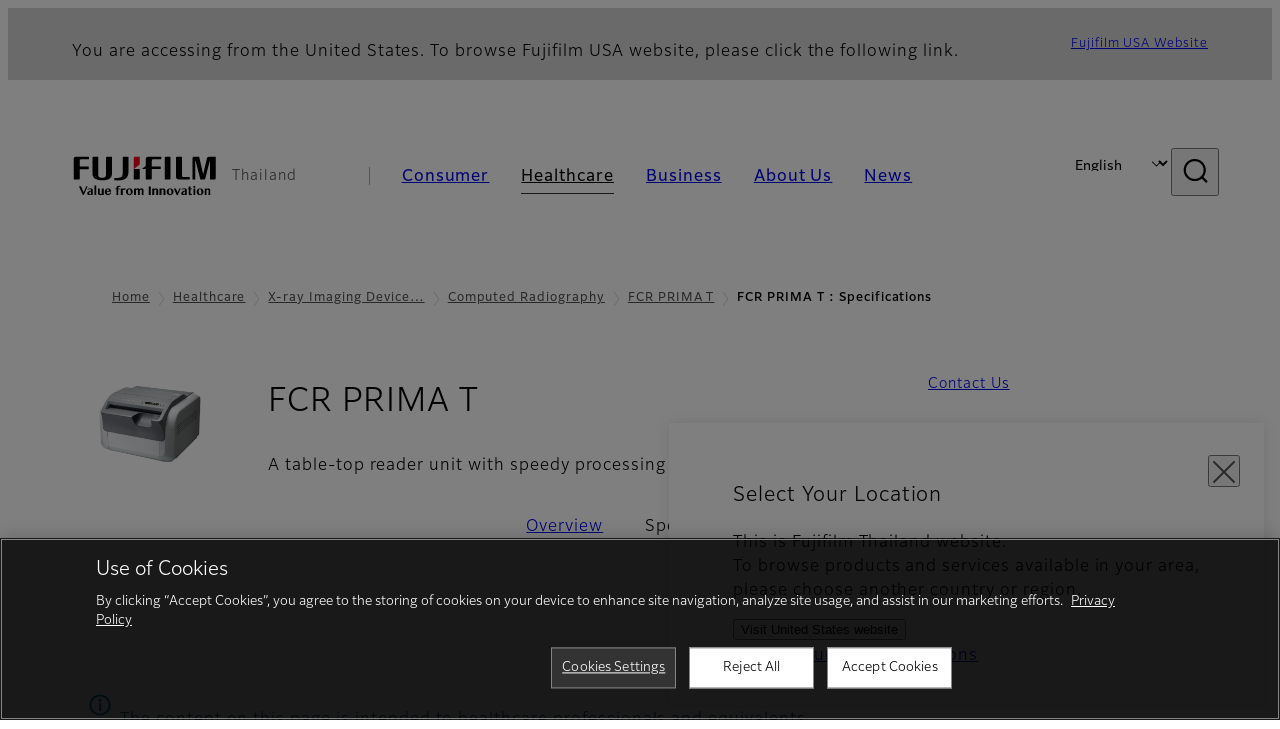

--- FILE ---
content_type: text/html; charset=UTF-8
request_url: https://www.fujifilm.com/th/en/healthcare/x-ray/computed-radiography/prima-t/specifications
body_size: 47866
content:
  <!DOCTYPE html>
<html lang="en" dir="ltr" prefix="og: https://ogp.me/ns#" style="--bs-primary:#2F3C7E;--bb-primary-dark:#28336c;--bb-primary-light:#fff;--bs-primary-rgb:47, 60, 126;--bs-secondary:#FBEAEB;--bb-secondary-dark:#d6c7c8;--bs-secondary-rgb:251, 234, 235;--bs-link-color:#2F3C7E;--bs-link-hover-color:#28336c;--bs-body-color:gray-800;--bs-body-bg:white;--bb-h1-color:base;--bb-h2-color:base;--bb-h3-color:base;">
<head>
  
  <meta charset="utf-8" />
<meta name="title" content="FCR PRIMA T : Specifications | Fujifilm [Thailand]" />
<meta property="og:image" content="https://asset.fujifilm.com/common/img/fujifilm_ogp.png" />
<meta name="MobileOptimized" content="width" />
<meta name="HandheldFriendly" content="true" />
<meta name="viewport" content="width=device-width, initial-scale=1, shrink-to-fit=no" />
<script type="text/javascript" src="https://cdn.cookielaw.org/consent/0191e8ba-3da0-71b0-b793-aed2a66f9793/OtAutoBlock.js"></script>
<script src="https://cdn.cookielaw.org/scripttemplates/otSDKStub.js" data-document-language="true" type="text/javascript" charset="UTF-8" data-domain-script="0191e8ba-3da0-71b0-b793-aed2a66f9793"></script>
<script type="text/javascript">
function OptanonWrapper() { }
</script>
<meta name="x-page-medical-flag" content="false" />
<link rel="apple-touch-icon-precomposed" href="/th/themes/custom/fujifilm_com_g2/apple-touch-icon-precomposed.png" />
<script type="application/json" data-js-parameter>{"country_code":"TH","lang_code":"en","url":"https:\/\/www.fujifilm.com\/th\/en\/healthcare\/x-ray\/computed-radiography\/prima-t\/specifications","site_type":"www","site_group":"country","asset_url":"https:\/\/asset.fujifilm.com","site_code":"th","node_id":"760","title":"&lt;p&gt;FCR PRIMA T&lt;\/p&gt;\r\n","description":"&lt;p&gt;A table-top reader unit with speedy processing and high resolution.&lt;\/p&gt;\r\n","product_type":"healthcare","support_type":"healthcare","utility_path":"\/utility\/","history":{"node_id":"759","url":"https:\/\/www.fujifilm.com\/th\/en\/healthcare\/x-ray\/computed-radiography\/prima-t","title":"&lt;p&gt;FCR PRIMA T&lt;\/p&gt;\r\n","subhead":"","description":"&lt;p&gt;A table-top reader unit with speedy processing and high resolution.&lt;\/p&gt;\r\n"},"site_home_path":"\/th\/en","site_search_config":{"syncsearch":{"account_id":"KQTQ43Q3","groups":{"en":"site34then","th":"site34thth"}}},"translation":{"open":"Open","close":"Close","prev":"Previous","next":"Next","zoom":"Zoom","pause":"Pause","play":"Play","search":"Search","slide":"Slide","first":"First","page":"Pages","last":"Last","reset":"Clear"}}</script>
<meta name="format-detection" content="telephone=no, email=no, address=no" />
<meta name="x-page-cookie-notice-type" content="manager-ot" />
<meta name="x-page-fda-flag" content="true" />
<meta name="x-page-country-selector-flag" content="true" />
<meta name="google-site-verification" content="XvjjzHZPuFIO_6dPac-tibxDtGHp2c0bwIiWg0BL_CM" />
<meta name="x-product-keywords" />
<link rel="canonical" href="https://www.fujifilm.com/th/en/healthcare/x-ray/computed-radiography/prima-t/specifications" />
<meta http-equiv="x-ua-compatible" content="ie=edge" />
<link rel="icon" href="/th/themes/custom/fujifilm_com_g2/favicon.ico" type="image/vnd.microsoft.icon" />

                  <script src="/th/s3fs-js/google_tag/google_tag.script.js"></script>
        <title>FCR PRIMA T : Specifications | Fujifilm [Thailand]</title>
    <link rel="stylesheet" media="all" href="/th/core/modules/system/css/components/align.module.css?t78w6x" />
<link rel="stylesheet" media="all" href="/th/core/modules/system/css/components/hidden.module.css?t78w6x" />
<link rel="stylesheet" media="all" href="/th/themes/custom/fujifilm_com_g2/common/style/lang/en.css?t78w6x" />
<link rel="stylesheet" media="all" href="/th/themes/custom/fujifilm_com_g2/common/style/common.css?t78w6x" />
<link rel="stylesheet" media="all" href="/th/themes/custom/fujifilm_com_g2/theme/332_btob-sub/index.css?t78w6x" />
<link rel="stylesheet" media="all" href="/th/themes/custom/fujifilm_com_g2/css/style.css?t78w6x" />

      
      <script src="/th/themes/custom/fujifilm_com_g2/common/script/typesquare.js?t78w6x" defer></script>
<script src="/th/themes/custom/fujifilm_com_g2/common/script/common.js?t78w6x" defer></script>
<script src="/th/themes/custom/fujifilm_com_g2/theme/332_btob-sub/index.js?t78w6x" defer></script>

        
        
        </head>
<body class="layout-no-sidebars page-node-760 path-node node--type-healthcare-product-sub-page">


  <div class="dialog-off-canvas-main-canvas" data-off-canvas-main-canvas>
    
  
  

<div class="site-notification">
  <country-selector v-if="country_selector" :param="param"></country-selector>
  <confirm-fda v-if="fda"></confirm-fda>
</div>

  <template id="invisible_elements">
    <img id="page_thumbnail_image" src="https://asset.fujifilm.com/www/th/files/2020-11/0d114c5288f832d3cccf4b0560bbf016/thumb_prima-t_01.jpg" alt="">
  </template>
<div>
    <header class="m-site-header">
    <div class="container-wide" :data-nav="navOpen">
      <div class="m-site-header__body">
            <div class="m-site-header__head"><a class="m-site-header__logo" href="/th/en" aria-label="Link to homepage"><img class="-hq" src="/th/themes/custom/fujifilm_com_g2/common/img/fujifilm_corporate_logo.svg" width="152" height="42" alt="Fujifilm Value from Innovation"></a>
  <div class="m-site-header__region"><span>Thailand</span>
  </div>
  <toggle :open="navOpen" @click="navOpen=!navOpen"></toggle></div>



                                    <div class="m-site-header__nav" role="navigation">
    <ul>
                        <navitem :current="false" :href="'/th/en/consumer'" :label="'Consumer'" :label_top="'Consumer'" :label_product="'Products &amp; Services'"  :no_sub=false>
                                          <template v-slot:primary>
                  <div class="c-container">
                                                                  <div class="c-category-menu -card"><div class="c-category-menu__list"><div class="c-category-menu__item"><a href="/th/en/consumer/digitalcameras" tabindex="-1"><picture><source media="(max-width: 767px)" srcset="https://asset.fujifilm.com/www/th/files/styles/320x160/public/2023-03/ae18de45beee6ae51a4eeee5b779311d/bnr_digitalcamera_02.png?itok=ODneMSuX"><img src="https://asset.fujifilm.com/www/th/files/styles/320x160/public/2023-03/ae18de45beee6ae51a4eeee5b779311d/bnr_digitalcamera_02.png?itok=ODneMSuX" alt=""></picture><span>Digital Cameras　</span></a></div><div class="c-category-menu__item"><a href="/th/en/consumer/instax" tabindex="-1"><picture><source media="(max-width: 767px)" srcset="https://asset.fujifilm.com/www/th/files/styles/320x160/public/2023-03/0505b49536d7c5aa220c2cd2487dfec6/bnr_instax_03.png?itok=Ptewa8tw"><img src="https://asset.fujifilm.com/www/th/files/styles/320x160/public/2023-03/0505b49536d7c5aa220c2cd2487dfec6/bnr_instax_03.png?itok=Ptewa8tw" alt=""></picture><span>instax</span></a></div><div class="c-category-menu__item"><a href="/th/en/consumer/films" tabindex="-1"><picture><source media="(max-width: 767px)" srcset="https://asset.fujifilm.com/www/th/files/styles/320x160/public/2023-03/c5e8840940f83c1b346f795ab82dcefc/bnr_films-and-quicksnap.png?itok=gC6vkLUP"><img src="https://asset.fujifilm.com/www/th/files/styles/320x160/public/2023-03/c5e8840940f83c1b346f795ab82dcefc/bnr_films-and-quicksnap.png?itok=gC6vkLUP" alt=""></picture><span>Films and QuickSnap<sup>TM</sup></span></a></div><div class="c-category-menu__item"><a href="/th/en/consumer/photoprinting" tabindex="-1"><picture><source media="(max-width: 767px)" srcset="https://asset.fujifilm.com/www/th/files/styles/320x160/public/2023-03/99b4f0ffeb567c87b6ba6862c270797b/bnr_photoprint.png?itok=eh--9nBm"><img src="https://asset.fujifilm.com/www/th/files/styles/320x160/public/2023-03/99b4f0ffeb567c87b6ba6862c270797b/bnr_photoprint.png?itok=eh--9nBm" alt=""></picture><span>Photo Printing</span></a></div><div class="c-category-menu__item"><a href="/th/en/consumer/binoculars" tabindex="-1"><picture><source media="(max-width: 767px)" srcset="https://asset.fujifilm.com/www/th/files/styles/320x160/public/2023-03/608a6895c773011ff1cceb679a9aef65/bnr_binoculars_0.png?itok=oSxJqkoX"><img src="https://asset.fujifilm.com/www/th/files/styles/320x160/public/2023-03/608a6895c773011ff1cceb679a9aef65/bnr_binoculars_0.png?itok=oSxJqkoX" alt=""></picture><span>Binoculars</span></a></div></div></div>

                                                            </div>
                </template>
                                                              <template v-slot:secondary>
                    <div class="c-container">
                      <category-menu 
   :type="'link'" 
   :list="[
      {
        label:'Support',
        href:'https://www.fujifilm.com/th/en/consumer/support',
      },{
        label:'Events & Campaigns',
        href:'https://www.fujifilm.com/th/en/consumer/events',
      }]"
></category-menu>

                    </div>
                  </template>
                                                                                                </navitem>
                                <navitem :current="true" :href="'/th/en/healthcare'" :label="'Healthcare'" :label_top="'Healthcare'" :label_product="'Products &amp; Services'"  :no_sub=false>
                                          <template v-slot:primary>
                  <div class="c-container">
                                                                <div class="c-category-menu -icon">
                        <div class="c-category-menu__list-sub">
                                                      <div class="c-category-menu__item"><a href="/th/en/healthcare/healthcare-it?category=175" tabindex="-1">
                                <picture>
                                                                      <source media="(max-width: 767px)" srcset="https://asset.fujifilm.com/www/th/files/2024-08/56680c6fdbf34936593e85134920c43a/healthcare-it.svg"><img src="https://asset.fujifilm.com/www/th/files/2024-08/56680c6fdbf34936593e85134920c43a/healthcare-it.svg" alt="[icon] Healthcare IT">
                                                                  </picture><span>Healthcare IT</span></a></div>
                                                      <div class="c-category-menu__item"><a href="/th/en/healthcare/x-ray?category=176" tabindex="-1">
                                <picture>
                                                                      <source media="(max-width: 767px)" srcset="https://asset.fujifilm.com/www/th/files/2024-08/7526d1101b64112bf22b55db55efaa57/x-ray.svg"><img src="https://asset.fujifilm.com/www/th/files/2024-08/7526d1101b64112bf22b55db55efaa57/x-ray.svg" alt="[icon] X-ray">
                                                                  </picture><span>X-ray Imaging Devices</span></a></div>
                                                      <div class="c-category-menu__item"><a href="/th/en/healthcare/ultrasound?category=178" tabindex="-1">
                                <picture>
                                                                      <source media="(max-width: 767px)" srcset="https://asset.fujifilm.com/www/th/files/2024-08/1dda2d2eb91f3c86fa66f03f9c819a82/ultrasound.svg"><img src="https://asset.fujifilm.com/www/th/files/2024-08/1dda2d2eb91f3c86fa66f03f9c819a82/ultrasound.svg" alt="[icon] Ultrasound">
                                                                  </picture><span>Ultrasound Systems</span></a></div>
                                                      <div class="c-category-menu__item"><a href="/th/en/healthcare/endoscopy?category=177" tabindex="-1">
                                <picture>
                                                                      <source media="(max-width: 767px)" srcset="https://asset.fujifilm.com/www/th/files/2024-08/05f6b3f71db56279cab3348b30a4ba0b/endoscopy.svg"><img src="https://asset.fujifilm.com/www/th/files/2024-08/05f6b3f71db56279cab3348b30a4ba0b/endoscopy.svg" alt="[icon] Endoscopy">
                                                                  </picture><span>Endoscopy</span></a></div>
                                                      <div class="c-category-menu__item"><a href="/th/en/healthcare/poct?category=179" tabindex="-1">
                                <picture>
                                                                      <source media="(max-width: 767px)" srcset="https://asset.fujifilm.com/www/th/files/2024-08/9e91ed0a102839a6882a0de74d502cee/ivd.svg"><img src="https://asset.fujifilm.com/www/th/files/2024-08/9e91ed0a102839a6882a0de74d502cee/ivd.svg" alt="[icon] In Vitro Diagnostics">
                                                                  </picture><span>In Vitro Diagnostics</span></a></div>
                                                      <div class="c-category-menu__item"><a href="/th/en/healthcare/veterinary?category=181" tabindex="-1">
                                <picture>
                                                                      <source media="(max-width: 767px)" srcset="https://asset.fujifilm.com/www/th/files/2024-08/6a151464d073132ebaf32502ba57c4df/veterinary.svg"><img src="https://asset.fujifilm.com/www/th/files/2024-08/6a151464d073132ebaf32502ba57c4df/veterinary.svg" alt="[icon] Veterinary Medicine">
                                                                  </picture><span>Veterinary Medicine</span></a></div>
                                                      <div class="c-category-menu__item"><a href="/th/en/healthcare/mri-and-ct?category=693" tabindex="-1">
                                <picture>
                                                                      <source media="(max-width: 767px)" srcset="https://asset.fujifilm.com/www/th/files/2024-08/0bb04b1be5a01844c53173c0ccabe874/mri-and-ct.svg"><img src="https://asset.fujifilm.com/www/th/files/2024-08/0bb04b1be5a01844c53173c0ccabe874/mri-and-ct.svg" alt="[icon] MRI and CT">
                                                                  </picture><span>MRI and CT</span></a></div>
                                                  </div>
                      </div>
                                      </div>
                </template>
                                                              <template v-slot:secondary>
                    <div class="c-container">
                      <category-menu 
   :type="'link'" 
   :list="[
     {
        label:'Conferences & Seminars',
        href:'https://www.fujifilm.com/th/en/healthcare/events',
      }]"
></category-menu>

                    </div>
                  </template>
                                                                                                </navitem>
                                <navitem :current="false" :href="'/th/en/business'" :label="'Business'" :label_top="'Business'" :label_product="'Products &amp; Services'"  :no_sub=false>
                                          <template v-slot:primary>
                  <div class="c-container">
                                                                <div class="c-category-menu -card">
                        <div class="c-category-menu__list-sub">
                                                      <div class="c-category-menu__item"><a href="/th/en/business/inkjet-solutions?category=787" tabindex="-1">
                                <picture>
                                                                      <source media="(max-width: 767px)" srcset="https://asset.fujifilm.com/www/th/files/2024-08/73d9b8524c59e74c542df1f23c4f07ce/inkjet-solutions.svg"><img src="https://asset.fujifilm.com/www/th/files/2024-08/73d9b8524c59e74c542df1f23c4f07ce/inkjet-solutions.svg" alt="[icon] Inkjet Solutions">
                                                                  </picture><span>Inkjet Solutions</span></a></div>
                                                      <div class="c-category-menu__item"><a href="/th/en/business/office-solutions?category=953" tabindex="-1">
                                <picture>
                                                                      <source media="(max-width: 767px)" srcset="https://asset.fujifilm.com/www/th/files/2024-08/5b47599c8e70a8fe60ffa0a98c41a514/office.svg"><img src="https://asset.fujifilm.com/www/th/files/2024-08/5b47599c8e70a8fe60ffa0a98c41a514/office.svg" alt="[icon] Office Solutions">
                                                                  </picture><span>Office Solutions</span></a></div>
                                                      <div class="c-category-menu__item"><a href="/th/en/business/graphic?category=1" tabindex="-1">
                                <picture>
                                                                      <source media="(max-width: 767px)" srcset="https://asset.fujifilm.com/www/th/files/2024-08/b7dca46beab06d8bdac1897bd5621c06/graphic.svg"><img src="https://asset.fujifilm.com/www/th/files/2024-08/b7dca46beab06d8bdac1897bd5621c06/graphic.svg" alt="[icon] Graphic Arts &amp; Printing">
                                                                  </picture><span>Graphic Arts &amp; Printing</span></a></div>
                                                      <div class="c-category-menu__item"><a href="/th/en/business/photofinishing?category=2" tabindex="-1">
                                <picture>
                                                                      <source media="(max-width: 767px)" srcset="https://asset.fujifilm.com/www/th/files/2024-08/7ae7e1b29f74fc1b562542b0d7c87b2e/photofinishing.svg"><img src="https://asset.fujifilm.com/www/th/files/2024-08/7ae7e1b29f74fc1b562542b0d7c87b2e/photofinishing.svg" alt="[icon] Photofinishing Products">
                                                                  </picture><span>Photofinishing Products</span></a></div>
                                                      <div class="c-category-menu__item"><a href="/th/en/business/optical-devices?category=3" tabindex="-1">
                                <picture>
                                                                      <source media="(max-width: 767px)" srcset="https://asset.fujifilm.com/www/th/files/2024-08/a6203f1389ec8eb7ee25055419384f25/optical-devices.svg"><img src="https://asset.fujifilm.com/www/th/files/2024-08/a6203f1389ec8eb7ee25055419384f25/optical-devices.svg" alt="[icon] Optical Devices">
                                                                  </picture><span>Optical Devices</span></a></div>
                                                      <div class="c-category-menu__item"><a href="/th/en/business/cine-and-broadcast?category=4" tabindex="-1">
                                <picture>
                                                                      <source media="(max-width: 767px)" srcset="https://asset.fujifilm.com/www/th/files/2024-08/8d74351df62db4d1d4b9779ce282e709/film-and-broadcast.svg"><img src="https://asset.fujifilm.com/www/th/files/2024-08/8d74351df62db4d1d4b9779ce282e709/film-and-broadcast.svg" alt="[icon] Cine &amp; Broadcast Products">
                                                                  </picture><span>Cine &amp; Broadcast Products</span></a></div>
                                                      <div class="c-category-menu__item"><a href="/th/en/business/security?category=5" tabindex="-1">
                                <picture>
                                                                      <source media="(max-width: 767px)" srcset="https://asset.fujifilm.com/www/th/files/2024-08/020de2cfc6945ce00c20063e32463c2c/security.svg"><img src="https://asset.fujifilm.com/www/th/files/2024-08/020de2cfc6945ce00c20063e32463c2c/security.svg" alt="[icon] Security Protections">
                                                                  </picture><span>Security Protections</span></a></div>
                                                      <div class="c-category-menu__item"><a href="/th/en/business/manufacturing-process?category=6" tabindex="-1">
                                <picture>
                                                                      <source media="(max-width: 767px)" srcset="https://asset.fujifilm.com/www/th/files/2024-08/d84916c806eb5d08efbaa4fce95c9d15/manufacturing-process.svg"><img src="https://asset.fujifilm.com/www/th/files/2024-08/d84916c806eb5d08efbaa4fce95c9d15/manufacturing-process.svg" alt="[icon] Manufacturing Process">
                                                                  </picture><span>Manufacturing Process</span></a></div>
                                                      <div class="c-category-menu__item"><a href="/th/en/business/inspection?category=7" tabindex="-1">
                                <picture>
                                                                      <source media="(max-width: 767px)" srcset="https://asset.fujifilm.com/www/th/files/2024-08/7a66c0f5baac60152d24f069082a63fa/inspection.svg"><img src="https://asset.fujifilm.com/www/th/files/2024-08/7a66c0f5baac60152d24f069082a63fa/inspection.svg" alt="[icon] Inspectional Products">
                                                                  </picture><span>Inspectional Products</span></a></div>
                                                      <div class="c-category-menu__item"><a href="/th/en/business/data-management?category=8" tabindex="-1">
                                <picture>
                                                                      <source media="(max-width: 767px)" srcset="https://asset.fujifilm.com/www/th/files/2024-08/301ac4f37d11d528a63fd6f7d050d817/data-management.svg"><img src="https://asset.fujifilm.com/www/th/files/2024-08/301ac4f37d11d528a63fd6f7d050d817/data-management.svg" alt="[icon] Data Management">
                                                                  </picture><span>Data Management</span></a></div>
                                                      <div class="c-category-menu__item"><a href="/th/en/business/materials?category=9" tabindex="-1">
                                <picture>
                                                                      <source media="(max-width: 767px)" srcset="https://asset.fujifilm.com/www/th/files/2024-08/163c2f189d153cf287f7f0bcf783864c/materials.svg"><img src="https://asset.fujifilm.com/www/th/files/2024-08/163c2f189d153cf287f7f0bcf783864c/materials.svg" alt="[icon] Materials">
                                                                  </picture><span>Materials</span></a></div>
                                                  </div>
                      </div>
                                      </div>
                </template>
                                                              <template v-slot:secondary>
                    <div class="c-container">
                      <category-menu 
   :type="'link'" 
   :list="[
      {
        label:'Events & Seminars',
        href:'https://www.fujifilm.com/th/en/business/events',
      }]"
></category-menu>

                    </div>
                  </template>
                                                                                                </navitem>
                                <navitem :current="false" :href="'/th/en/about'" :label="'About Us'" :label_top="'About Us'"  :no_sub=false>
                                          <template v-slot:primary>
                  <div class="c-container">
                                                                  <div class="c-category-menu -card"><div class="c-category-menu__list"><div class="c-category-menu__item"><a href="/th/en/about/hq/corporate" tabindex="-1"><picture><source media="(max-width: 767px)" srcset="https://asset.fujifilm.com/www/th/files/styles/320x160/public/2023-03/15ddb71fbae2c5c4385de5721b587465/bnr_about.png?itok=4-ejCf3y"><img src="https://asset.fujifilm.com/www/th/files/styles/320x160/public/2023-03/15ddb71fbae2c5c4385de5721b587465/bnr_about.png?itok=4-ejCf3y" alt=""></picture><span>About FUJIFILM Corporation</span></a></div><div class="c-category-menu__item"><a href="/th/en/about/brand" tabindex="-1"><picture><source media="(max-width: 767px)" srcset="https://asset.fujifilm.com/www/th/files/styles/320x160/public/2023-10/ede6a83dd48dbdad760dff5891b61ddc/bnr_brand.png?itok=4pLhfLsL"><img src="https://asset.fujifilm.com/www/th/files/styles/320x160/public/2023-10/ede6a83dd48dbdad760dff5891b61ddc/bnr_brand.png?itok=4pLhfLsL" alt=""></picture><span>Brand</span></a></div><div class="c-category-menu__item"><a href="/th/en/about/hq/sustainability" tabindex="-1"><picture><source media="(max-width: 767px)" srcset="https://asset.fujifilm.com/www/th/files/styles/320x160/public/2023-03/8ec014913f8c66a6fd581979e7a3be7a/bnr_csr.png?itok=XVgt8KDn"><img src="https://asset.fujifilm.com/www/th/files/styles/320x160/public/2023-03/8ec014913f8c66a6fd581979e7a3be7a/bnr_csr.png?itok=XVgt8KDn" alt=""></picture><span>Sustainability</span></a></div><div class="c-category-menu__item"><a href="/th/en/about/hq/rd" tabindex="-1"><picture><source media="(max-width: 767px)" srcset="https://asset.fujifilm.com/www/th/files/styles/320x160/public/2023-03/80a524aa5db55fe9d84f62840f5bd37c/bnr_rd.png?itok=mKGwJVtB"><img src="https://asset.fujifilm.com/www/th/files/styles/320x160/public/2023-03/80a524aa5db55fe9d84f62840f5bd37c/bnr_rd.png?itok=mKGwJVtB" alt=""></picture><span>Research &amp; Development</span></a></div><div class="c-category-menu__item"><a href="/th/en/about/region" tabindex="-1"><picture><source media="(max-width: 767px)" srcset="https://asset.fujifilm.com/www/th/files/styles/320x160/public/2023-03/93903599aae91ceb41f053c775e30bfa/bnr_region.png?itok=xsfMdvMK"><img src="https://asset.fujifilm.com/www/th/files/styles/320x160/public/2023-03/93903599aae91ceb41f053c775e30bfa/bnr_region.png?itok=xsfMdvMK" alt=""></picture><span>Fujifilm in Thailand</span></a></div></div></div>

                                                            </div>
                </template>
                                                                                                                            </navitem>
                                <navitem :current="false" :href="'/th/en/news'" :label="'News'" :label_top="'News'"  :no_sub=false>
                                          <template v-slot:primary>
                  <div class="c-container">
                                                                  <category-menu 
   :type="'link'" 
   :title="'Latest News'"
   :list="[
      {
        label:'Consumer',
        href:'https://www.fujifilm.com/th/en/news/list/3/all',
      },{
        label:'Healthcare',
        href:'https://www.fujifilm.com/th/en/news/list/2/all',
      },{
        label:'Business',
        href:'https://www.fujifilm.com/th/en/news/list/1/all',
      },{
        label:'Corporate',
        href:'https://www.fujifilm.com/th/en/news/list/4/all',
      },{
        label:'News Release',
        href:'https://www.fujifilm.com/th/en/news/list/5/all',
      },{
        label:'Important News',
        href:'https://www.fujifilm.com/th/en/news/list/6/all',
      }]"
></category-menu><category-menu 
   :type="'link'" 
   :title="'News from Tokyo Headquarters'"
   :list="[
      {
        label:'All news',
        href:'https://www.fujifilm.com/th/en/news/hq',
      }]"
></category-menu>

                                                            </div>
                </template>
                                                                                                                            </navitem>
                  </ul>
  </div>



                <div class="m-site-header__langs"><select @change="onLang" aria-label="Language"><option selected="selected" value="/th/en/healthcare/x-ray/computed-radiography/prima-t/specifications">English</option><option value="/th/th/healthcare/x-ray/computed-radiography/prima-t/specifications">ภาษาไทย</option></select></div>
    <search :action="'/th/en/search'" :medical="false" :placeholder="'Search'" :label="'Search keyword'" :submit="'Search submit'"></search>



                        </div>
    </div>
  </header>
      <div class="container-wide" data-reactive>
            <breadcrumb>
                  <breadcrumb-item :href="'/th/en'">Home</breadcrumb-item>
                        <breadcrumb-item :href="'/th/en/healthcare'">Healthcare</breadcrumb-item>
                        <breadcrumb-item :href="'/th/en/healthcare/x-ray'">X-ray Imaging Devices
</breadcrumb-item>
                        <breadcrumb-item :href="'/th/en/healthcare/x-ray/computed-radiography'">Computed Radiography</breadcrumb-item>
                        <breadcrumb-item :href="'/th/en/healthcare/x-ray/computed-radiography/prima-t'">FCR PRIMA T</breadcrumb-item>
                        <breadcrumb-item :current="true">FCR PRIMA T : Specifications</breadcrumb-item>
            </breadcrumb>



    </div>
      

  
    <div data-drupal-messages-fallback class="hidden"></div>


              
      <div class="l-mv-area">
      <div class="container-wide" data-reactive>
                      <div class="c-content-header -thumb">
                        <div class="c-content-header__thumb">
              <picture>
        <source srcset="https://asset.fujifilm.com/www/th/files/2020-11/0d114c5288f832d3cccf4b0560bbf016/thumb_prima-t_01.jpg" width="600" height="400" alt="">
    <img src="https://asset.fujifilm.com/www/th/files/2020-11/0d114c5288f832d3cccf4b0560bbf016/thumb_prima-t_01.jpg" width="600" height="400" alt="">
  </picture>

          </div>
                    <div class="c-content-header__body">
        <div class="c-content-header__head">
                                                      <h1 class="c-headline">FCR PRIMA T<span class="screen-reader"> - Specifications</span></h1>
                                                                                </div>
                                      <div class="c-content-header__description">
              <p>A table-top reader unit with speedy processing and high resolution.</p>

            </div>
                        </div>
      <div class="c-content-header__aside">
                  <div class="c-content-header__conversion">
                                          <a class="btn -primary" href="/th/en/contact" target="_self">
                  <span>Contact Us</span>
                </a>
                                    </div>
              </div>
    </div>
  
      </div>
    </div>
  
  <main class="l-primary">
              

  <div class="c-content-menu" data-reactive>
    <content-menu>
              <template v-slot:nav="scope">
                                    <a class="btn -link" href="/th/en/healthcare/x-ray/computed-radiography/prima-t" :tabindex="scope.tabindex"><span>Overview</span></a>
                                                <div class="btn -link" aria-current="page"><span>Specifications</span></div>
                              </template>
                    <template v-slot:conversion="scope">
                                    <a class="btn -primary -sm" href="/th/en/contact" target="_self" :tabindex="scope.tabindex"><span>Contact Us</span></a>
                              </template>
          </content-menu>
  </div>
        <div class="l-primary_container container">
                <div class="c-attention-box box  -blue -info">
  <div class="m-wysiwyg">
    <p>The content on this page is intended to healthcare professionals and equivalents.</p>
  </div>
</div>

    <div class="c-container" data-reactive>
          


  <div class="c-spec">
                <dl class="c-spec__body">
          <dt><div class="m-wysiwyg">Standard Components</div></dt><dd><div class="m-wysiwyg"><p>FCR PRIMA T Image Reader (Model: CR-IR 392)</p><p>AC power cord</p></div></dd><dt><div class="m-wysiwyg">Other System Components</div></dt><dd><div class="m-wysiwyg"><p>Imaging Plate ST-VI:<br />
35×43cm (14”×17”), 35×35cm (14”×14”), 10”×12”, 8”×10”, 24×30cm, 18×24cm, 15×30cm (Variation)</p><p>IP Cassette Type CC:<br />
35×43cm (14”×17”), 35×35cm (14”×14”), 10”×12”, 8”×10”, 24×30cm, 18×24cm, 15×30cm (Variation)</p></div></dd><dt><div class="m-wysiwyg">Time Required for IP Feed/Load</div></dt><dd><div class="m-wysiwyg"><p>Min. 64 sec. (Min. 54 sec.)<sup>*1</sup></p></div></dd><dt><div class="m-wysiwyg">Processing Capacity</div></dt><dd><div class="m-wysiwyg"><p>Up to 57 IPs/ hr. (Up to 67 IPs/hr.)<sup>*1</sup></p></div></dd><dt><div class="m-wysiwyg">Reading Specification</div></dt><dd><div class="m-wysiwyg"><p>10 pixels /mm, 5 pixels/mm<sup>*2</sup></p></div></dd><dt><div class="m-wysiwyg">Time to Start on Display</div></dt><dd><div class="m-wysiwyg"><p>Min. 33 sec.</p></div></dd><dt><div class="m-wysiwyg">Time to Print on DRYPIX PRIMA</div></dt><dd><div class="m-wysiwyg"><p>Approx. 165 sec. (Approx. 155 sec.)<sup>*2</sup>&nbsp;in case of 35×43cm</p></div></dd><dt><div class="m-wysiwyg">Number of Stacker</div></dt><dd><div class="m-wysiwyg"><p>1</p></div></dd><dt><div class="m-wysiwyg">Network</div></dt><dd><div class="m-wysiwyg"><p>10 Base T/100 Base TX</p></div></dd><dt><div class="m-wysiwyg">Dimensions (W×D×H)</div></dt><dd><div class="m-wysiwyg"><p>560×540×392mm (22”×21”×15”)</p></div></dd><dt><div class="m-wysiwyg">Weight</div></dt><dd><div class="m-wysiwyg"><p>39kg (86lbs.)</p></div></dd><dt><div class="m-wysiwyg">Power Supply Conditions</div></dt><dd><div class="m-wysiwyg"><p>Single phase 50-60Hz</p><p>AC120-240V ±10% 1.9A (max)</p></div></dd><dt><div class="m-wysiwyg">Environmental Conditions</div></dt><dd><div class="m-wysiwyg"><p>Operating Conditions:</p><ul><li>Temperature: 15-30C</li><li>Humidity: 15-80%RH (No dew condensation)</li><li>Atmospheric pressure: 750-1060hPa</li></ul></div></dd>
      </dl>
              <div class="c-spec__foot">
          <p class="caption">This equipment is a Class 1 laser product (IEC60825).</p>
        </div>
            </div>

          


  <div class="c-paragraph">
                <div class="c-paragraph__body m-wysiwyg">
        <ul>
	<li class="caption">*1 When using the Upgrade Kit</li>
	<li class="caption">*2 When using the Upgrade Kit and in the High Speed mode</li>
</ul>

      </div>
      </div>

                            <common-content :url="'https://www.fujifilm.com/th/en/parts/common/526'"></common-content>
      
      </div>


          </div>
  </main>

        


      <div class="c-conversion-area">
      <div class="container">
        <div class="c-buttons -lg">
          <div class="c-buttons__body">
                                          <div class="c-buttons__item">
                  <a class="btn -lg -primary" href="/th/en/contact" target="_self"><span>Contact Us</span></a>
                </div>
                                    </div>
        </div>
      </div>
    </div>
  
  
      <div class="l-secondary">
              <div class="l-secondary_container container">
          <div data-reactive>
                <div class="c-related-content-group">
    <div class="c-related-content-group__head">
      <h2 class="c-headline">Related Products</h2>
    </div>
    <div class="c-related-content-group__body">
              <ul class="groups">
          <li>
            <div class="group">
              
<div class="group__link">
      <a class="btn -link" href="/th/en/healthcare/x-ray/computed-radiography" target="_self">
      <span>Computed Radiography</span>
    </a>
  </div>
<folding class="group__lead" :opened="true"><span>Fujifilm succeeded in digitalizing X-ray photography for the first time in the world. We named the system FCR (Fuji Computed Radiography). We provide the systems which can generate high resolution X-ray images.</span></folding>

              <ul class="group__children">
                                  
<li>
  <a class="product" href="/th/en/healthcare/x-ray/computed-radiography/prima-t2" target="_self">
    <div class="product__thumb">
      <img src="https://asset.fujifilm.com/www/th/files/2020-05/b611cd2f539c9fb27d442e97633aeaea/thumb_fcr-prima-t2_01.jpg" width="600" height="400" alt="[photo] Fujifilm FCR PRIMA T2">
    </div>
    <div class="product__body">
            <p class="product__label">FCR PRIMA T2</p>
              <span class="tag -new -sm" data-hide-date="1553014800">NEW</span>
                        <p class="product__description">A compactly designed FCR with high resolution and fast processing only Fujifilm can provide.</p>
    </div>
  </a>
</li>

                                  
<li>
  <a class="product" href="/th/en/healthcare/x-ray/computed-radiography/prima-tm" target="_self">
    <div class="product__thumb">
      <img src="https://asset.fujifilm.com/www/th/files/2020-12/5a6b8a118fa4388a9e1e4db49727b4ea/thumb_prima-tm_01.jpg" width="600" height="400" alt="">
    </div>
    <div class="product__body">
            <p class="product__label">FCR PRIMA Tm</p>
                        <p class="product__description">A smallest class all-in-one tabletop CR equipped with mammography image reading as standard.</p>
    </div>
  </a>
</li>

                                  
<li>
  <a class="product" href="/th/en/healthcare/x-ray/computed-radiography/prima" target="_self">
    <div class="product__thumb">
      <img src="https://asset.fujifilm.com/www/th/files/2020-05/198758b836a693dc196ebbbd8f40a66b/thumb_fcr-prima-2_01.jpg" width="600" height="400" alt="[photo] PRIMA II compact FCR">
    </div>
    <div class="product__body">
            <p class="product__label">FCR PRIMA II</p>
              <span class="tag -new -sm" data-hide-date="1553014800">NEW</span>
                        <p class="product__description">A compact FCR for clinics that can request an image on one screen.</p>
    </div>
  </a>
</li>

                                  
<li>
  <a class="product" href="/th/en/healthcare/x-ray/computed-radiography/xl-2" target="_self">
    <div class="product__thumb">
      <img src="https://asset.fujifilm.com/www/th/files/2020-05/e92796cc19ef1239357a13a616ad6376/thumb_fcr-capsula-xl-2_01.jpg" width="600" height="400" alt="">
    </div>
    <div class="product__body">
            <p class="product__label">FCR CAPSULA XLII</p>
              <span class="tag -new -sm" data-hide-date="1553014800">NEW</span>
                        <p class="product__description">A compact FCR where the IP is inserted from above.</p>
    </div>
  </a>
</li>

                                  
<li>
  <a class="product" href="/th/en/healthcare/x-ray/computed-radiography/capsula-x" target="_self">
    <div class="product__thumb">
      <img src="https://asset.fujifilm.com/www/th/files/2021-05/bbbd23e636d95497d3e3b16c0a34a1cb/thumb_capsula-x_01.png" width="600" height="400" alt="[photo] FCR CAPSULA X">
    </div>
    <div class="product__body">
            <p class="product__label">FCR CAPSULA X</p>
                        <p class="product__description">A high-quality and compact FCR that supports various diagnostic imaging sizes.</p>
    </div>
  </a>
</li>

                                  
<li>
  <a class="product" href="/th/en/healthcare/mammography/digital-mammography/fcr-profect-cs-plus" target="_self">
    <div class="product__thumb">
      <img src="https://asset.fujifilm.com/www/th/files/2023-05/8eedfeacd95adb1a04bbeff42e3a6a59/thumb_fcr-profect-cs_01.jpg" width="600" height="400" alt="">
    </div>
    <div class="product__body">
            <p class="product__label">FCR PROFECT CS Plus</p>
              <span class="tag -new -sm" data-hide-date="1553014800">NEW</span>
                        <p class="product__description">The high-throughput FCR reader capable of precise 50µm resolution for mammography with a dual-side reading.</p>
    </div>
  </a>
</li>

                                  
<li>
  <a class="product" href="/th/en/healthcare/mammography/digital-mammography/mammography-qc" target="_self">
    <div class="product__thumb">
      <img src="https://asset.fujifilm.com/www/th/files/2020-12/d45e686e98bf0ba183043ed400e804e2/thumb_mammography-qc_01.jpg" width="600" height="400" alt="">
    </div>
    <div class="product__body">
            <p class="product__label">FUJIFILM Mammography QC Program</p>
              <span class="tag -new -sm" data-hide-date="1553014800">NEW</span>
                        <p class="product__description">Tool for centrally managing quality control data of mammography system equipment.</p>
    </div>
  </a>
</li>

                              </ul>
            </div>
          </li>
        </ul>
          </div>
  </div>


          </div>
        </div>
                </div>
  



  


    <footer class="m-site-footer">
    <h2 class="screen-reader">Footer</h2>
    <div class="container-wide">
                    <breadcrumb>
                  <breadcrumb-item :href="'/th/en'">Home</breadcrumb-item>
                        <breadcrumb-item :href="'/th/en/healthcare'">Healthcare</breadcrumb-item>
                        <breadcrumb-item :href="'/th/en/healthcare/x-ray'">X-ray Imaging Devices
</breadcrumb-item>
                        <breadcrumb-item :href="'/th/en/healthcare/x-ray/computed-radiography'">Computed Radiography</breadcrumb-item>
                        <breadcrumb-item :href="'/th/en/healthcare/x-ray/computed-radiography/prima-t'">FCR PRIMA T</breadcrumb-item>
                        <breadcrumb-item :current="true">FCR PRIMA T : Specifications</breadcrumb-item>
            </breadcrumb>



                  <div class="c-container">
    <div class="m-footer-sitemap"><h3 class="screen-reader">Quick Links</h3><div class="m-footer-sitemap__block"><category :label="'Consumer'" :label_top="'Consumer TOP'" :href="'https://www.fujifilm.com/th/en/consumer'"><li class="m-footer-sitemap__group"><p>Products & Services</p><ul><li><a href="https://www.fujifilm.com/th/en/consumer/digitalcameras">Digital Cameras</a></li><li><a href="https://www.fujifilm.com/th/en/consumer/instax">instax (Instant Photo System)</a></li><li><a href="https://www.fujifilm.com/th/en/consumer/films">Films & Quicksnap</a></li><li><a href="https://www.fujifilm.com/th/en/consumer/photoprinting">Photoprinting</a></li><li><a href="https://www.fujifilm.com/th/en/consumer/binoculars">Binoculars</a></li></ul></li><li><a href="https://www.fujifilm.com/th/en/consumer/support">Support</a></li></category></div><div class="m-footer-sitemap__block"><category :label="'Healthcare'" :label_top="'Healthcare TOP'" :href="'https://www.fujifilm.com/th/en/healthcare'"><li class="m-footer-sitemap__group"><p>Products & Services</p><ul><li><a href="https://www.fujifilm.com/th/en/healthcare/healthcare-it">Healthcare-IT</a></li><li><a href="https://www.fujifilm.com/th/en/healthcare/x-ray">X-ray Imaging Devices</a></li><li><a href="https://www.fujifilm.com/th/en/healthcare/endoscopy">Endoscopy</a></li><li><a href="https://www.fujifilm.com/th/en/healthcare/ultrasound">Ultrasound Devices</a></li><li><a href="https://www.fujifilm.com/th/en/healthcare/poct">In Vitro Diagnostics</a></li><li><a href="https://www.fujifilm.com/th/en/healthcare/veterinary">Veterinary Medicine</a></li></ul></li><li><a href="https://www.fujifilm.com/th/en/healthcare/events">Conferences & Seminars</a></li></category></div><div class="m-footer-sitemap__block"><category :label="'Business'" :label_top="'Business TOP'" :href="'https://www.fujifilm.com/th/en/business'"><li class="m-footer-sitemap__group"><p>Products & Services</p><ul><li><a href="https://www.fujifilm.com/th/en/business/graphic">Graphic Arts & Printing</a></li><li><a href="https://www.fujifilm.com/th/en/business/photofinishing">Photofinishing Products</a></li><li><a href="https://www.fujifilm.com/th/en/business/optical-devices">Optical Devices</a></li><li><a href="https://www.fujifilm.com/th/en/business/cine-and-broadcast">Cine & Broadcast Products</a></li><li><a href="https://www.fujifilm.com/th/en/business/security">Security Protections</a></li><li><a href="https://www.fujifilm.com/th/en/business/manufacturing-process">Manufacturing Process</a></li><li><a href="https://www.fujifilm.com/th/en/business/inspection">Inspectional Products</a></li><li><a href="https://www.fujifilm.com/th/en/business/data-management">Data Management</a></li><li><a href="https://www.fujifilm.com/th/en/business/materials">Materials</a></li></ul></li><li><a href="https://www.fujifilm.com/th/en/business/events">Events & Seminars</a></li></category></div><div class="m-footer-sitemap__block"><category :label="'About Us'" :label_top="'About Us TOP'" :href="'https://www.fujifilm.com/th/en/about'"><li><a href="https://www.fujifilm.com/th/en/about/hq/corporate">About FUJIFILM Corporation</a></li><li><a href="https://www.fujifilm.com/th/en/about/brand">Brand</a></li><li><a href="https://www.fujifilm.com/th/en/about/hq/sustainability">Sustainability</a></li><li><a href="https://www.fujifilm.com/th/en/about/hq/rd">Research & Development</a></li><li><a href="https://www.fujifilm.com/th/en/about/region">Fujifilm in Thailand</a></li></category><div class="m-footer-sitemap__category"><h4 class="m-footer-sitemap__head"><a href="https://www.fujifilm.com/th/en/news">News</a></h4></div></div></div><h3 class="screen-reader">Official Social Media Accounts</h3><div class="c-sns-links -sm"><a class="c-sns-links__item" href="https://www.facebook.com/X.seriesThailand/" target="_blank" rel="noopener"><media-img :url="'https://www.fujifilm.com/global/en/media/11/get'"></media-img></a><a class="c-sns-links__item" href="https://www.youtube.com/channel/UCuzN6cBCw4nu00eu-E1j9Sw" target="_blank" rel="noopener"><media-img :url="'https://www.fujifilm.com/global/en/media/36/get'"></media-img></a><a class="c-sns-links__item" href="https://www.instagram.com/instax_thailand/" target="_blank" rel="noopener"><media-img :url="'https://www.fujifilm.com/global/en/media/16/get'"></media-img></a><a class="c-sns-links__item" href="https://www.linkedin.com/company/fujifilm-thailand-ltd/" target="_blank" rel="noopener"><media-img :url="'https://www.fujifilm.com/global/en/media/18/get'"></media-img></a></div><div class="m-footer-links"><h3 class="c-headline">Fujifilm Group</h3><div class="m-footer-links__body"><a class="m-footer-links__link" href="https://holdings.fujifilm.com/en" target="_blank"><span>FUJIFILM Holdings</span></a><a class="m-footer-links__link" href="https://www.fujifilm.com/fbglobal/eng" target="_blank"><span>FUJIFILM Business Innovation Corp.</span></a></div></div>

  </div>

  <div class="m-site-footer__bottom"><a class="m-site-footer__logo" href="/th/en" aria-label="Link to homepage"><img src="/th/themes/custom/fujifilm_com_g2/common/img/fujifilm_corporate_logo.svg" width="152" height="42" alt="Fujifilm Value from Innovation"></a>
  <div class="m-site-footer__bottom__body">
          <div class="m-site-footer__nav">
                  <a href="/th/en/privacy">Privacy Policy</a>
                  <a href="/th/en/terms">Terms of Use</a>
                  <a href="/th/en/contact">Contact us</a>
                  <a href="/th/en/socialmedia">Social Media</a>
                  <a href="/th/en/apps">Mobile Apps</a>
                  <a href="#cookie-settings" class="optanon-toggle-display">Cookies Settings</a>
              </div>
        <div class="m-site-footer__global"><a href="https://global.fujifilm.com/"><span>Global site</span></a></div>    <small class="m-site-footer__copyright">©FUJIFILM Thailand Ltd.</small>
  </div>
</div>



    </div>
  </footer>
  <!--    include ../cookie-manager/index-->
</div>

  </div>




</body>
</html>


--- FILE ---
content_type: text/html; charset=UTF-8
request_url: https://www.fujifilm.com/th/en/parts/common/526
body_size: 277
content:
<div class="c-btn-box box  -border"><div class="c-btn-box__body"><div class="m-wysiwyg"><ul><li class="caption">* Fujifilm makes no representation that products on this website are commercially available in all countries.</li><li class="caption">* Approved uses of products vary by country and region.
</li><li class="caption">* Specifications and appearance of products are subject to change without notice.</li></ul></div></div></div>


--- FILE ---
content_type: application/javascript
request_url: https://cdn.cookielaw.org/consent/0191e8ba-3da0-71b0-b793-aed2a66f9793/OtAutoBlock.js
body_size: 2634
content:
(function(){function w(a){try{return JSON.parse(a)}catch(c){return[]}}function r(a){var c=[],b=[],e=function(d,h){if("string"!=typeof d||!d.trim())return{};for(var g={},f=0;f<h.length;f++){var k=h[f];if("CUSTOM_PATTERN"===k.ResourceMatchType){if(d.includes(k.Tag)){g=k;break}}else if("SYSTEM_PATTERN"===k.ResourceMatchType&&k.compiledRegex)try{if(k.compiledRegex.test(d)){g=k;break}}catch(E){console.warn("Invalid regex in blockList:",k.Tag,E)}else{if(k.Tag===d){g=k;break}var l=void 0,m=k.Tag;var F=(m=
-1!==m.indexOf("http:")?m.replace("http:",""):m.replace("https:",""),-1!==(l=m.indexOf("?"))?m.replace(m.substring(l),""):m);!d||-1===d.indexOf(F)&&-1===k.Tag.indexOf(d)||(g=k)}}return g}(a,G);return e.CategoryId&&(c=e.CategoryId),e.Vendor&&(b=e.Vendor.split(":")),!e.Tag&&H&&(b=c=function(d){var h=[],g=function(f){var k=document.createElement("a");return k.href=f,-1!==(f=k.hostname.split(".")).indexOf("www")||2<f.length?f.slice(1).join("."):k.hostname}(d);return h=x.some(function(f){return f===g})?
["C0004"]:h}(a)),{categoryIds:c,vsCatIds:b}}function y(a){return!a||!a.length||(a&&window.OptanonActiveGroups?a.every(function(c){return-1!==window.OptanonActiveGroups.indexOf(","+c+",")}):void 0)}function n(a,c){void 0===c&&(c=null);var b=window,e=b.OneTrust&&b.OneTrust.IsVendorServiceEnabled;b=e&&b.OneTrust.IsVendorServiceEnabled();return"Categories"===t||"All"===t&&e&&!b?y(a):("Vendors"===t||"All"===t&&e&&b)&&y(c)}function p(a){a=a.getAttribute("class")||"";return-1!==a.indexOf("optanon-category")||
-1!==a.indexOf("ot-vscat")}function q(a){return a.hasAttribute("data-ot-ignore")}function z(a,c,b){void 0===b&&(b=null);var e=a.join("-"),d=b&&b.join("-"),h=c.getAttribute("class")||"",g="",f=!1;a&&a.length&&-1===h.indexOf("optanon-category-"+e)&&(g=("optanon-category-"+e).trim(),f=!0);b&&b.length&&-1===h.indexOf("ot-vscat-"+d)&&(g+=" "+("ot-vscat-"+d).trim(),f=!0);f&&c.setAttribute("class",g+" "+h)}function A(a,c,b){void 0===b&&(b=null);var e;a=a.join("-");b=b&&b.join("-");return-1===c.indexOf("optanon-category-"+
a)&&(e=("optanon-category-"+a).trim()),-1===c.indexOf("ot-vscat-"+b)&&(e+=" "+("ot-vscat-"+b).trim()),e+" "+c}function B(a){var c,b=r((null==(b=a)?void 0:b.getAttribute("src"))||"");(b.categoryIds.length||b.vsCatIds.length)&&(z(b.categoryIds,a,b.vsCatIds),n(b.categoryIds,b.vsCatIds)||(a.type="text/plain"),a.addEventListener("beforescriptexecute",c=function(e){"text/plain"===a.getAttribute("type")&&e.preventDefault();a.removeEventListener("beforescriptexecute",c)}))}function C(a){var c=a.src||"",b=
r(c);(b.categoryIds.length||b.vsCatIds.length)&&(z(b.categoryIds,a,b.vsCatIds),n(b.categoryIds,b.vsCatIds)||(a.removeAttribute("src"),a.setAttribute("data-src",c)))}var v=function(){return(v=Object.assign||function(a){for(var c,b=1,e=arguments.length;b<e;b++)for(var d in c=arguments[b])Object.prototype.hasOwnProperty.call(c,d)&&(a[d]=c[d]);return a}).apply(this,arguments)},I=w('[{"Tag":"https://player.vimeo.com/api/player.js","CategoryId":["C0003"],"Vendor":null},{"Tag":"https://www.googletagmanager.com/gtm.js","CategoryId":["C0002"],"Vendor":null},{"Tag":"https://www.youtube.com/embed/syq_RJx_ALU","CategoryId":["C0004"],"Vendor":null},{"Tag":"https://www.youtube.com/embed/oALuHSpsC14","CategoryId":["C0004"],"Vendor":null},{"Tag":"https://www.youtube.com/embed/PNFiE5AwWtI","CategoryId":["C0004"],"Vendor":null},{"Tag":"https://www.youtube.com/embed/nT6g0XuLYC0","CategoryId":["C0004"],"Vendor":null},{"Tag":"https://www.youtube.com/embed/xvDB-xcgZkU","CategoryId":["C0004"],"Vendor":null},{"Tag":"https://www.youtube.com/embed/Hp-L_ukMoFg","CategoryId":["C0004"],"Vendor":null},{"Tag":"https://player.vimeo.com/video/572357001","CategoryId":["C0003"],"Vendor":null},{"Tag":"https://www.youtube.com/embed/hW8K7eAKVSA","CategoryId":["C0004"],"Vendor":null},{"Tag":"https://www.youtube.com/embed/aRM08o3zt4I","CategoryId":["C0004"],"Vendor":null},{"Tag":"https://secure.wufoo.com/scripts/embed/form.js","CategoryId":["C0003"],"Vendor":null},{"Tag":"https://www.youtube.com/embed/q6C90sLA6WI","CategoryId":["C0004"],"Vendor":null},{"Tag":"https://www.youtube.com/embed/v3hGX0pyazs","CategoryId":["C0004"],"Vendor":null},{"Tag":"https://www.youtube.com/embed/Ho5Cqr2irR8","CategoryId":["C0004"],"Vendor":null},{"Tag":"https://www.youtube.com/embed/Q830yjunxio","CategoryId":["C0004"],"Vendor":null},{"Tag":"https://player.vimeo.com/video/547290645","CategoryId":["C0003"],"Vendor":null},{"Tag":"https://player.vimeo.com/video/684033250","CategoryId":["C0003"],"Vendor":null},{"Tag":"https://www.youtube.com/embed/OqbAkiWMn_E","CategoryId":["C0004"],"Vendor":null},{"Tag":"https://player.vimeo.com/video/717404054","CategoryId":["C0003"],"Vendor":null},{"Tag":"https://www.youtube.com/embed/UAghBRFG5V4","CategoryId":["C0004"],"Vendor":null},{"Tag":"https://www.youtube.com/iframe_api","CategoryId":["C0004"],"Vendor":null},{"Tag":"https://player.vimeo.com/video/563950159","CategoryId":["C0003"],"Vendor":null},{"Tag":"https://www.youtube.com/embed/Qxb7LZit2W8","CategoryId":["C0004"],"Vendor":null},{"Tag":"https://www.youtube.com/embed/EODmXTwTFCk","CategoryId":["C0004"],"Vendor":null},{"Tag":"https://player.vimeo.com/video/533823564","CategoryId":["C0003"],"Vendor":null},{"Tag":"https://player.vimeo.com/video/711896301","CategoryId":["C0003"],"Vendor":null},{"Tag":"https://www.youtube.com/embed/ckDO12DLS4Q","CategoryId":["C0004"],"Vendor":null},{"Tag":"https://player.vimeo.com/video/572357453","CategoryId":["C0003"],"Vendor":null},{"Tag":"https://player.vimeo.com/video/797628897","CategoryId":["C0003"],"Vendor":null},{"Tag":"https://www.youtube.com/embed/A-Fk2TYl4Uc","CategoryId":["C0004"],"Vendor":null},{"Tag":"https://player.vimeo.com/video/684032951","CategoryId":["C0003"],"Vendor":null},{"Tag":"https://player.vimeo.com/video/684036507","CategoryId":["C0003"],"Vendor":null},{"Tag":"https://www.youtube.com/embed/nAslR9x-RTI","CategoryId":["C0004"],"Vendor":null},{"Tag":"https://www.youtube.com/embed/zXX9obeKLXU","CategoryId":["C0004"],"Vendor":null},{"Tag":"https://www.youtube.com/embed/9_0-9p92Ea0","CategoryId":["C0004"],"Vendor":null},{"Tag":"https://www.youtube.com/embed/KkCq_ZIAaRw","CategoryId":["C0004"],"Vendor":null},{"Tag":"https://www.google-analytics.com/analytics.js","CategoryId":["C0002"],"Vendor":null},{"Tag":"https://www.youtube.com/embed/sZTNqB7coZQ","CategoryId":["C0004"],"Vendor":null},{"Tag":"https://www.youtube.com/embed/OSLRPRv3Nog","CategoryId":["C0004"],"Vendor":null},{"Tag":"https://player.vimeo.com/video/717403544","CategoryId":["C0003"],"Vendor":null},{"Tag":"https://www.youtube.com/embed/cKnWVQO6LuQ","CategoryId":["C0004"],"Vendor":null},{"Tag":"https://player.vimeo.com/video/572368161","CategoryId":["C0003"],"Vendor":null},{"Tag":"https://www.youtube.com/embed/tbeFczIzhqg","CategoryId":["C0004"],"Vendor":null},{"Tag":"https://www.youtube.com/embed/OoEM86hZku4","CategoryId":["C0004"],"Vendor":null},{"Tag":"https://www.youtube.com/embed/JGG7mlBTLjY","CategoryId":["C0004"],"Vendor":null},{"Tag":"https://www.youtube.com/embed/NNjZspyKiFY","CategoryId":["C0004"],"Vendor":null},{"Tag":"https://player.vimeo.com/video/563951149","CategoryId":["C0003"],"Vendor":null},{"Tag":"https://www.youtube.com/embed/eJksPOFl34M","CategoryId":["C0004"],"Vendor":null},{"Tag":"https://www.youtube.com/embed/mXdtyf2kQrU","CategoryId":["C0004"],"Vendor":null},{"Tag":"https://www.youtube.com/embed/RsfJ4nDTyGM","CategoryId":["C0004"],"Vendor":null},{"Tag":"https://www.youtube.com/embed/gcx784rMkOY","CategoryId":["C0004"],"Vendor":null},{"Tag":"https://static.wufoo.com/scripts/embed/form.js","CategoryId":["C0003"],"Vendor":null},{"Tag":"https://www.googletagmanager.com/gtag/js","CategoryId":["C0002"],"Vendor":null},{"Tag":"https://www.youtube.com/embed/EQcYWd0uexk","CategoryId":["C0004"],"Vendor":null},{"Tag":"https://player.vimeo.com/video/927390781","CategoryId":["C0003"],"Vendor":null},{"Tag":"https://player.vimeo.com/video/939467397","CategoryId":["C0003"],"Vendor":null},{"Tag":"https://www.youtube.com/embed/HIheu0VnpU8","CategoryId":["C0004"],"Vendor":null},{"Tag":"https://www.youtube.com/embed/kUDeRC9PoU8","CategoryId":["C0004"],"Vendor":null},{"Tag":"https://www.youtube.com/embed/luVl2OXvTmA","CategoryId":["C0004"],"Vendor":null},{"Tag":"https://player.vimeo.com/video/716686766","CategoryId":["C0003"],"Vendor":null},{"Tag":"https://www.youtube.com/embed/voLQ2APXJNA","CategoryId":["C0004"],"Vendor":null},{"Tag":"https://www.youtube.com/embed/_FiM-l7AdTo","CategoryId":["C0004"],"Vendor":null}]'),
H=JSON.parse("true"),G=function(){for(var a=0,c=0,b=arguments.length;c<b;c++)a+=arguments[c].length;a=Array(a);var e=0;for(c=0;c<b;c++)for(var d=arguments[c],h=0,g=d.length;h<g;h++,e++)a[e]=d[h];return a}(I||[],w("[]".replace(/\\/g,"\\\\")).map(function(a){var c,b=null;if("SYSTEM_PATTERN"===(null==(c=a)?void 0:c.ResourceMatchType)&&"string"==typeof(null==(c=a)?void 0:c.Tag)&&null!=(c=null==(c=a)?void 0:c.Tag)&&c.trim())try{b=new RegExp(a.Tag)}catch(e){console.warn('Invalid regex pattern: "'+a.Tag+
'"',e)}return v(v({},a),{compiledRegex:b})})||[]),t=JSON.parse('"Categories"'),x=(x="addthis.com addtoany.com adsrvr.org amazon-adsystem.com bing.com bounceexchange.com bouncex.net criteo.com criteo.net dailymotion.com doubleclick.net everesttech.net facebook.com facebook.net googleadservices.com googlesyndication.com krxd.net liadm.com linkedin.com outbrain.com rubiconproject.com sharethis.com taboola.com twitter.com vimeo.com yahoo.com youtube.com".split(" ")).filter(function(a){if("null"!==a&&
a.trim().length)return a}),u=["embed","iframe","img","script"],D=((new MutationObserver(function(a){Array.prototype.forEach.call(a,function(c){Array.prototype.forEach.call(c.addedNodes,function(e){1!==e.nodeType||-1===u.indexOf(e.tagName.toLowerCase())||p(e)||q(e)||("script"===e.tagName.toLowerCase()?B:C)(e)});var b=c.target;!c.attributeName||p(b)&&q(b)||("script"===b.nodeName.toLowerCase()?B(b):-1!==u.indexOf(c.target.nodeName.toLowerCase())&&C(b))})})).observe(document.documentElement,{childList:!0,
subtree:!0,attributes:!0,attributeFilter:["src"]}),document.createElement);document.createElement=function(){for(var a,c,b=[],e=0;e<arguments.length;e++)b[e]=arguments[e];return"script"===b[0].toLowerCase()||-1!==u.indexOf(b[0].toLowerCase())?(a=D.bind(document).apply(void 0,b),c=a.setAttribute.bind(a),Object.defineProperties(a,{src:{get:function(){try{return!/^(https?:|\/\/|file:|ftp:|data:|blob:)/i.test(a.getAttribute("src"))&&a.getAttribute("src")?(new URL(a.getAttribute("src"),document.baseURI)).href:
a.getAttribute("src")||""}catch(d){return a.getAttribute("src")||""}},set:function(d){var h=b[0],g,f,k,l="";l=r(l="string"==typeof d||d instanceof Object?d.toString():l);return f=h,k=a,!(g=l).categoryIds.length&&!g.vsCatIds.length||"script"!==f.toLowerCase()||p(k)||n(g.categoryIds,g.vsCatIds)||q(k)?(f=h,g=a,!(k=l).categoryIds.length||-1===u.indexOf(f.toLowerCase())||p(g)||n(k.categoryIds,k.vsCatIds)||q(g)?c("src",d):(a.removeAttribute("src"),c("data-src",d),(h=a.getAttribute("class"))||c("class",
A(l.categoryIds,h||"",l.vsCatIds)))):(c("type","text/plain"),c("src",d)),!0}},type:{get:function(){return a.getAttribute("type")||""},set:function(d){return g=c,f=r((h=a).src||""),g("type",!f.categoryIds.length&&!f.vsCatIds.length||p(h)||n(f.categoryIds,f.vsCatIds)||q(h)?d:"text/plain"),!0;var h,g,f}},class:{set:function(d){return g=c,!(f=r((h=a).src)).categoryIds.length&&!f.vsCatIds.length||p(h)||n(f.categoryIds,f.vsCatIds)||q(h)?g("class",d):g("class",A(f.categoryIds,d,f.vsCatIds)),!0;var h,g,f}}}),
a.setAttribute=function(d,h,g){"type"!==d&&"src"!==d||g?c(d,h):a[d]=h},a):D.bind(document).apply(void 0,b)}})();